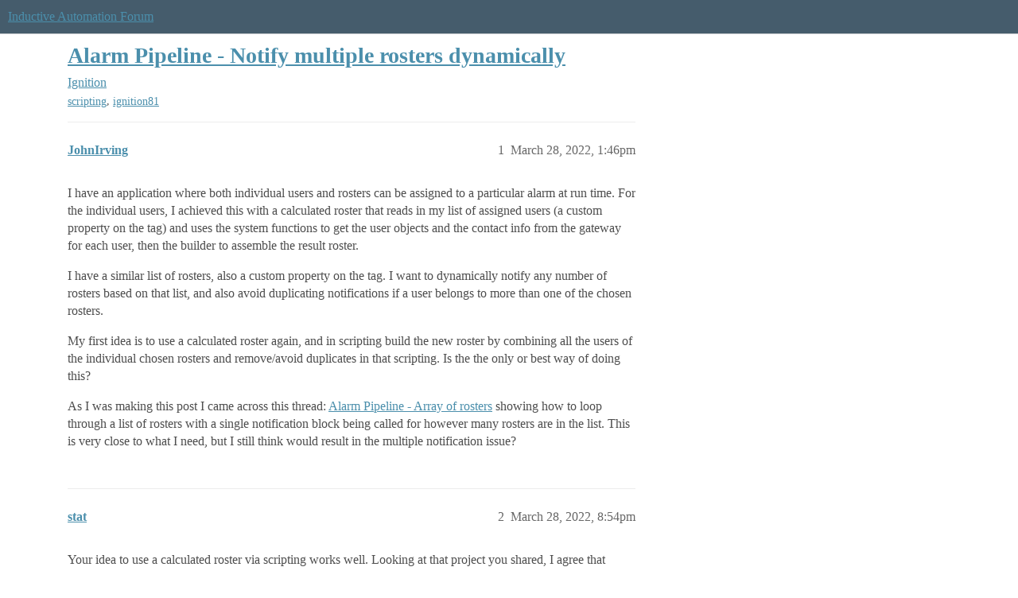

--- FILE ---
content_type: text/html; charset=utf-8
request_url: https://forum.inductiveautomation.com/t/alarm-pipeline-notify-multiple-rosters-dynamically/57716
body_size: 7280
content:
<!DOCTYPE html>
<html lang="en">
  <head>
    <meta charset="utf-8">
    <title>Alarm Pipeline - Notify multiple rosters dynamically - Ignition - Inductive Automation Forum</title>
    <meta name="description" content="I have an application where both individual users and rosters can be assigned to a particular alarm at run time. For the individual users, I achieved this with a calculated roster that reads in my list of assigned users &amp;hellip;">
    <meta name="generator" content="Discourse 2026.01.0-latest - https://github.com/discourse/discourse version 74b9dab90ff8a1c5a7ecb2a4f3692cb851f3ce23">
<link rel="icon" type="image/png" href="https://us1.discourse-cdn.com/inductiveautomation/optimized/2X/5/51600da2efd947f080fca46a91f48655bf125b6f_2_32x32.png">
<link rel="apple-touch-icon" type="image/png" href="https://us1.discourse-cdn.com/inductiveautomation/optimized/2X/6/66c4d1d84e3c89f6341c1923757da2e677d4248d_2_180x180.png">
<meta name="theme-color" media="all" content="#455c6c">

<meta name="color-scheme" content="light">

<meta name="viewport" content="width=device-width, initial-scale=1.0, minimum-scale=1.0, viewport-fit=cover">
<link rel="canonical" href="https://forum.inductiveautomation.com/t/alarm-pipeline-notify-multiple-rosters-dynamically/57716" />

<link rel="search" type="application/opensearchdescription+xml" href="https://forum.inductiveautomation.com/opensearch.xml" title="Inductive Automation Forum Search">

    
    <link href="https://sea1.discourse-cdn.com/inductiveautomation/stylesheets/color_definitions_ia-theme_1_10_475d786c6b506988e304a9d7d0b53ea584e38073.css?__ws=forum.inductiveautomation.com" media="all" rel="stylesheet" class="light-scheme" data-scheme-id="1"/>

<link href="https://sea1.discourse-cdn.com/inductiveautomation/stylesheets/common_03b0f7c46974a7120185c11ee48bb5ce121fe5cb.css?__ws=forum.inductiveautomation.com" media="all" rel="stylesheet" data-target="common"  />

  <link href="https://sea1.discourse-cdn.com/inductiveautomation/stylesheets/mobile_03b0f7c46974a7120185c11ee48bb5ce121fe5cb.css?__ws=forum.inductiveautomation.com" media="(max-width: 39.99999rem)" rel="stylesheet" data-target="mobile"  />
  <link href="https://sea1.discourse-cdn.com/inductiveautomation/stylesheets/desktop_03b0f7c46974a7120185c11ee48bb5ce121fe5cb.css?__ws=forum.inductiveautomation.com" media="(min-width: 40rem)" rel="stylesheet" data-target="desktop"  />



    <link href="https://sea1.discourse-cdn.com/inductiveautomation/stylesheets/checklist_03b0f7c46974a7120185c11ee48bb5ce121fe5cb.css?__ws=forum.inductiveautomation.com" media="all" rel="stylesheet" data-target="checklist"  />
    <link href="https://sea1.discourse-cdn.com/inductiveautomation/stylesheets/discourse-akismet_03b0f7c46974a7120185c11ee48bb5ce121fe5cb.css?__ws=forum.inductiveautomation.com" media="all" rel="stylesheet" data-target="discourse-akismet"  />
    <link href="https://sea1.discourse-cdn.com/inductiveautomation/stylesheets/discourse-cakeday_03b0f7c46974a7120185c11ee48bb5ce121fe5cb.css?__ws=forum.inductiveautomation.com" media="all" rel="stylesheet" data-target="discourse-cakeday"  />
    <link href="https://sea1.discourse-cdn.com/inductiveautomation/stylesheets/discourse-data-explorer_03b0f7c46974a7120185c11ee48bb5ce121fe5cb.css?__ws=forum.inductiveautomation.com" media="all" rel="stylesheet" data-target="discourse-data-explorer"  />
    <link href="https://sea1.discourse-cdn.com/inductiveautomation/stylesheets/discourse-details_03b0f7c46974a7120185c11ee48bb5ce121fe5cb.css?__ws=forum.inductiveautomation.com" media="all" rel="stylesheet" data-target="discourse-details"  />
    <link href="https://sea1.discourse-cdn.com/inductiveautomation/stylesheets/discourse-github_03b0f7c46974a7120185c11ee48bb5ce121fe5cb.css?__ws=forum.inductiveautomation.com" media="all" rel="stylesheet" data-target="discourse-github"  />
    <link href="https://sea1.discourse-cdn.com/inductiveautomation/stylesheets/discourse-graphviz_03b0f7c46974a7120185c11ee48bb5ce121fe5cb.css?__ws=forum.inductiveautomation.com" media="all" rel="stylesheet" data-target="discourse-graphviz"  />
    <link href="https://sea1.discourse-cdn.com/inductiveautomation/stylesheets/discourse-lazy-videos_03b0f7c46974a7120185c11ee48bb5ce121fe5cb.css?__ws=forum.inductiveautomation.com" media="all" rel="stylesheet" data-target="discourse-lazy-videos"  />
    <link href="https://sea1.discourse-cdn.com/inductiveautomation/stylesheets/discourse-local-dates_03b0f7c46974a7120185c11ee48bb5ce121fe5cb.css?__ws=forum.inductiveautomation.com" media="all" rel="stylesheet" data-target="discourse-local-dates"  />
    <link href="https://sea1.discourse-cdn.com/inductiveautomation/stylesheets/discourse-narrative-bot_03b0f7c46974a7120185c11ee48bb5ce121fe5cb.css?__ws=forum.inductiveautomation.com" media="all" rel="stylesheet" data-target="discourse-narrative-bot"  />
    <link href="https://sea1.discourse-cdn.com/inductiveautomation/stylesheets/discourse-policy_03b0f7c46974a7120185c11ee48bb5ce121fe5cb.css?__ws=forum.inductiveautomation.com" media="all" rel="stylesheet" data-target="discourse-policy"  />
    <link href="https://sea1.discourse-cdn.com/inductiveautomation/stylesheets/discourse-presence_03b0f7c46974a7120185c11ee48bb5ce121fe5cb.css?__ws=forum.inductiveautomation.com" media="all" rel="stylesheet" data-target="discourse-presence"  />
    <link href="https://sea1.discourse-cdn.com/inductiveautomation/stylesheets/discourse-solved_03b0f7c46974a7120185c11ee48bb5ce121fe5cb.css?__ws=forum.inductiveautomation.com" media="all" rel="stylesheet" data-target="discourse-solved"  />
    <link href="https://sea1.discourse-cdn.com/inductiveautomation/stylesheets/discourse-templates_03b0f7c46974a7120185c11ee48bb5ce121fe5cb.css?__ws=forum.inductiveautomation.com" media="all" rel="stylesheet" data-target="discourse-templates"  />
    <link href="https://sea1.discourse-cdn.com/inductiveautomation/stylesheets/discourse-topic-voting_03b0f7c46974a7120185c11ee48bb5ce121fe5cb.css?__ws=forum.inductiveautomation.com" media="all" rel="stylesheet" data-target="discourse-topic-voting"  />
    <link href="https://sea1.discourse-cdn.com/inductiveautomation/stylesheets/footnote_03b0f7c46974a7120185c11ee48bb5ce121fe5cb.css?__ws=forum.inductiveautomation.com" media="all" rel="stylesheet" data-target="footnote"  />
    <link href="https://sea1.discourse-cdn.com/inductiveautomation/stylesheets/hosted-site_03b0f7c46974a7120185c11ee48bb5ce121fe5cb.css?__ws=forum.inductiveautomation.com" media="all" rel="stylesheet" data-target="hosted-site"  />
    <link href="https://sea1.discourse-cdn.com/inductiveautomation/stylesheets/spoiler-alert_03b0f7c46974a7120185c11ee48bb5ce121fe5cb.css?__ws=forum.inductiveautomation.com" media="all" rel="stylesheet" data-target="spoiler-alert"  />
    <link href="https://sea1.discourse-cdn.com/inductiveautomation/stylesheets/discourse-solved_mobile_03b0f7c46974a7120185c11ee48bb5ce121fe5cb.css?__ws=forum.inductiveautomation.com" media="(max-width: 39.99999rem)" rel="stylesheet" data-target="discourse-solved_mobile"  />
    <link href="https://sea1.discourse-cdn.com/inductiveautomation/stylesheets/discourse-topic-voting_mobile_03b0f7c46974a7120185c11ee48bb5ce121fe5cb.css?__ws=forum.inductiveautomation.com" media="(max-width: 39.99999rem)" rel="stylesheet" data-target="discourse-topic-voting_mobile"  />
    <link href="https://sea1.discourse-cdn.com/inductiveautomation/stylesheets/discourse-topic-voting_desktop_03b0f7c46974a7120185c11ee48bb5ce121fe5cb.css?__ws=forum.inductiveautomation.com" media="(min-width: 40rem)" rel="stylesheet" data-target="discourse-topic-voting_desktop"  />

  <link href="https://sea1.discourse-cdn.com/inductiveautomation/stylesheets/common_theme_11_eac59b0bfd26e5a6ed2763607e3e4313ad836ed4.css?__ws=forum.inductiveautomation.com" media="all" rel="stylesheet" data-target="common_theme" data-theme-id="11" data-theme-name="unformatted code detector"/>
    
    <link href="https://sea1.discourse-cdn.com/inductiveautomation/stylesheets/desktop_theme_6_5298c622969f8acea41bcb17e9cd6fc081bae7f3.css?__ws=forum.inductiveautomation.com" media="(min-width: 40rem)" rel="stylesheet" data-target="desktop_theme" data-theme-id="6" data-theme-name="code style button"/>
<link href="https://sea1.discourse-cdn.com/inductiveautomation/stylesheets/desktop_theme_1_27e5c03a972f8338a891ec52e9672b443267fae5.css?__ws=forum.inductiveautomation.com" media="(min-width: 40rem)" rel="stylesheet" data-target="desktop_theme" data-theme-id="1" data-theme-name="like button"/>
<link href="https://sea1.discourse-cdn.com/inductiveautomation/stylesheets/desktop_theme_7_6cf84ef292004620c20c5cf944170d898b905649.css?__ws=forum.inductiveautomation.com" media="(min-width: 40rem)" rel="stylesheet" data-target="desktop_theme" data-theme-id="7" data-theme-name="maintenance banner"/>

    <script src="https://inductiveautomation.com/static/js/js.cookie.js" nonce="BEL4zvEaLTmATJ5tsZAmmjMy0"></script>
<link rel="stylesheet" type="text/css" href="https://inductiveautomation.com/static/css/cookie-banner.css">
    
        <link rel="alternate nofollow" type="application/rss+xml" title="RSS feed of &#39;Alarm Pipeline - Notify multiple rosters dynamically&#39;" href="https://forum.inductiveautomation.com/t/alarm-pipeline-notify-multiple-rosters-dynamically/57716.rss" />
    <meta property="og:site_name" content="Inductive Automation Forum" />
<meta property="og:type" content="website" />
<meta name="twitter:card" content="summary" />
<meta name="twitter:image" content="https://us1.discourse-cdn.com/inductiveautomation/original/3X/d/0/d04bf73695767fa1e57a3be18dae99baf5dfc2c4.jpeg" />
<meta property="og:image" content="https://us1.discourse-cdn.com/inductiveautomation/original/3X/d/0/d04bf73695767fa1e57a3be18dae99baf5dfc2c4.jpeg" />
<meta property="og:url" content="https://forum.inductiveautomation.com/t/alarm-pipeline-notify-multiple-rosters-dynamically/57716" />
<meta name="twitter:url" content="https://forum.inductiveautomation.com/t/alarm-pipeline-notify-multiple-rosters-dynamically/57716" />
<meta property="og:title" content="Alarm Pipeline - Notify multiple rosters dynamically" />
<meta name="twitter:title" content="Alarm Pipeline - Notify multiple rosters dynamically" />
<meta property="og:description" content="I have an application where both individual users and rosters can be assigned to a particular alarm at run time. For the individual users, I achieved this with a calculated roster that reads in my list of assigned users (a custom property on the tag) and uses the system functions to get the user objects and the contact info from the gateway for each user, then the builder to assemble the result roster.  I have a similar list of rosters, also a custom property on the tag. I want to dynamically no..." />
<meta name="twitter:description" content="I have an application where both individual users and rosters can be assigned to a particular alarm at run time. For the individual users, I achieved this with a calculated roster that reads in my list of assigned users (a custom property on the tag) and uses the system functions to get the user objects and the contact info from the gateway for each user, then the builder to assemble the result roster.  I have a similar list of rosters, also a custom property on the tag. I want to dynamically no..." />
<meta property="og:article:section" content="Ignition" />
<meta property="og:article:section:color" content="f29b1c" />
<meta property="og:article:tag" content="scripting" />
<meta property="og:article:tag" content="ignition81" />
<meta property="article:published_time" content="2022-03-28T13:46:01+00:00" />
<meta property="og:ignore_canonical" content="true" />


    <script type="application/ld+json">{"@context":"http://schema.org","@type":"QAPage","name":"Alarm Pipeline - Notify multiple rosters dynamically","mainEntity":{"@type":"Question","name":"Alarm Pipeline - Notify multiple rosters dynamically","text":"I have an application where both individual users and rosters can be assigned to a particular alarm at run time. For the individual users, I achieved this with a calculated roster that reads in my list of assigned users (a custom property on the tag) and uses the system functions to get the user obj&hellip;","upvoteCount":0,"answerCount":1,"datePublished":"2022-03-28T13:46:01.194Z","author":{"@type":"Person","name":"JohnIrving","url":"https://forum.inductiveautomation.com/u/JohnIrving"},"acceptedAnswer":{"@type":"Answer","text":"I was able to do the merge easily in scripting,might be helpful others trying to do the same. After merging the desired rosters I can grab the contact info for each user and use the builder to generate the final roster for the notification.\n\nNote: The function system.alarm.getRosters() is used for t&hellip;","upvoteCount":0,"datePublished":"2022-04-02T20:12:57.086Z","url":"https://forum.inductiveautomation.com/t/alarm-pipeline-notify-multiple-rosters-dynamically/57716/3","author":{"@type":"Person","name":"JohnIrving","url":"https://forum.inductiveautomation.com/u/JohnIrving"}}}}</script>
  </head>
  <body class="crawler ">
    
    <header>
  <a href="/">Inductive Automation Forum</a>
</header>

    <div id="main-outlet" class="wrap" role="main">
        <div id="topic-title">
    <h1>
      <a href="/t/alarm-pipeline-notify-multiple-rosters-dynamically/57716">Alarm Pipeline - Notify multiple rosters dynamically</a>
    </h1>

      <div class="topic-category" itemscope itemtype="http://schema.org/BreadcrumbList">
          <span itemprop="itemListElement" itemscope itemtype="http://schema.org/ListItem">
            <a href="/c/ignition/6" class="badge-wrapper bullet" itemprop="item">
              <span class='badge-category-bg' style='background-color: #f29b1c'></span>
              <span class='badge-category clear-badge'>
                <span class='category-name' itemprop='name'>Ignition</span>
              </span>
            </a>
            <meta itemprop="position" content="1" />
          </span>
      </div>

      <div class="topic-category">
        <div class='discourse-tags list-tags'>
            <a href='https://forum.inductiveautomation.com/tag/scripting' class='discourse-tag' rel="tag">scripting</a>, 
            <a href='https://forum.inductiveautomation.com/tag/ignition81' class='discourse-tag' rel="tag">ignition81</a>
        </div>
      </div>
  </div>

  

    <div itemscope itemtype='http://schema.org/DiscussionForumPosting'>
      <meta itemprop='headline' content='Alarm Pipeline - Notify multiple rosters dynamically'>
      <link itemprop='url' href='https://forum.inductiveautomation.com/t/alarm-pipeline-notify-multiple-rosters-dynamically/57716'>
      <meta itemprop='datePublished' content='2022-03-28T13:46:01Z'>
        <meta itemprop='articleSection' content='Ignition'>
      <meta itemprop='keywords' content='scripting, ignition81'>
      <div itemprop='publisher' itemscope itemtype="http://schema.org/Organization">
        <meta itemprop='name' content='Inductive Automation'>
          <div itemprop='logo' itemscope itemtype="http://schema.org/ImageObject">
            <meta itemprop='url' content='https://us1.discourse-cdn.com/inductiveautomation/original/2X/f/f2b4cb2b670d4477b53a9302cc08445ef27ea55b.png'>
          </div>
      </div>


          <div id='post_1'  class='topic-body crawler-post'>
            <div class='crawler-post-meta'>
              <span class="creator" itemprop="author" itemscope itemtype="http://schema.org/Person">
                <a itemprop="url" rel='nofollow' href='https://forum.inductiveautomation.com/u/JohnIrving'><span itemprop='name'>JohnIrving</span></a>
                
              </span>

                <link itemprop="mainEntityOfPage" href="https://forum.inductiveautomation.com/t/alarm-pipeline-notify-multiple-rosters-dynamically/57716">


              <span class="crawler-post-infos">
                  <time  datetime='2022-03-28T13:46:01Z' class='post-time'>
                    March 28, 2022,  1:46pm
                  </time>
                  <meta itemprop='dateModified' content='2022-03-28T13:46:01Z'>
              <span itemprop='position'>1</span>
              </span>
            </div>
            <div class='post' itemprop='text'>
              <p>I have an application where both individual users and rosters can be assigned to a particular alarm at run time. For the individual users, I achieved this with a calculated roster that reads in my list of assigned users (a custom property on the tag) and uses the system functions to get the user objects and the contact info from the gateway for each user, then the builder to assemble the result roster.</p>
<p>I have a similar list of rosters, also a custom property on the tag. I want to dynamically notify any number of rosters based on that list, and also avoid duplicating notifications if a user belongs to more than one of the chosen rosters.</p>
<p>My first idea is to use a calculated roster again, and in scripting build the new roster by combining all the users of the individual chosen rosters and remove/avoid duplicates in that scripting. Is the the only or best way of doing this?</p>
<p>As I was making this post I came across this thread: <a href="https://forum.inductiveautomation.com/t/alarm-pipeline-array-of-rosters/20942" class="inline-onebox">Alarm Pipeline - Array of rosters</a> showing how to loop through a list of rosters with a single notification block being called for however many rosters are in the list. This is very close to what I need, but I still think would result in the multiple notification issue?</p>
            </div>

            <div itemprop="interactionStatistic" itemscope itemtype="http://schema.org/InteractionCounter">
              <meta itemprop="interactionType" content="http://schema.org/LikeAction"/>
              <meta itemprop="userInteractionCount" content="0" />
              <span class='post-likes'></span>
            </div>


            
          </div>
          <div id='post_2' itemprop='comment' itemscope itemtype='http://schema.org/Comment' class='topic-body crawler-post'>
            <div class='crawler-post-meta'>
              <span class="creator" itemprop="author" itemscope itemtype="http://schema.org/Person">
                <a itemprop="url" rel='nofollow' href='https://forum.inductiveautomation.com/u/stat'><span itemprop='name'>stat</span></a>
                
              </span>



              <span class="crawler-post-infos">
                  <time itemprop='datePublished' datetime='2022-03-28T20:54:11Z' class='post-time'>
                    March 28, 2022,  8:54pm
                  </time>
                  <meta itemprop='dateModified' content='2022-03-28T20:54:11Z'>
              <span itemprop='position'>2</span>
              </span>
            </div>
            <div class='post' itemprop='text'>
              <p>Your idea to use a calculated roster via scripting works well. Looking at that project you shared, I agree that would result in multiple notifications.</p>
            </div>

            <div itemprop="interactionStatistic" itemscope itemtype="http://schema.org/InteractionCounter">
              <meta itemprop="interactionType" content="http://schema.org/LikeAction"/>
              <meta itemprop="userInteractionCount" content="0" />
              <span class='post-likes'></span>
            </div>


            
          </div>
          <div id='post_3' itemprop='comment' itemscope itemtype='http://schema.org/Comment' class='topic-body crawler-post'>
            <div class='crawler-post-meta'>
              <span class="creator" itemprop="author" itemscope itemtype="http://schema.org/Person">
                <a itemprop="url" rel='nofollow' href='https://forum.inductiveautomation.com/u/JohnIrving'><span itemprop='name'>JohnIrving</span></a>
                
              </span>



              <span class="crawler-post-infos">
                  <time itemprop='datePublished' datetime='2022-04-02T20:12:57Z' class='post-time'>
                    April 2, 2022,  8:12pm
                  </time>
                  <meta itemprop='dateModified' content='2022-04-02T20:12:57Z'>
              <span itemprop='position'>3</span>
              </span>
            </div>
            <div class='post' itemprop='text'>
              <p>I was able to do the merge easily in scripting,might be helpful others trying to do the same. After merging the desired rosters I can grab the contact info for each user and use the builder to generate the final roster for the notification.</p>
<p>Note: The function system.alarm.getRosters() is used for testing in script console, will need to change to system.roster.getRosters() when used in perspective - see note <a href="https://docs.inductiveautomation.com/display/DOC81/system.roster.getRosters" rel="noopener nofollow ugc">here</a>.</p>
<pre><code class="lang-auto"># Input = List of roster names to merge
# Returns = List of users contained by these rosters, without duplicates.
def mergeRosters(rosters):
	users = set()
	allRosterData = system.alarm.getRosters()	# Contains rosters and each roster's users
	
	for roster in rosters:
		users = set(users+allRosterData[roster])
	
	return list(users)

# Test code...
mergedUserList = mergeRosters(["Test Roster 2", "Test Roster 3", "Maintenance"])
print mergedUserList
</code></pre>
            </div>

            <div itemprop="interactionStatistic" itemscope itemtype="http://schema.org/InteractionCounter">
              <meta itemprop="interactionType" content="http://schema.org/LikeAction"/>
              <meta itemprop="userInteractionCount" content="0" />
              <span class='post-likes'></span>
            </div>


            
          </div>
          <div id='post_4' itemprop='comment' itemscope itemtype='http://schema.org/Comment' class='topic-body crawler-post'>
            <div class='crawler-post-meta'>
              <span class="creator" itemprop="author" itemscope itemtype="http://schema.org/Person">
                <a itemprop="url" rel='nofollow' href='https://forum.inductiveautomation.com/u/Bharat_Krishnan'><span itemprop='name'>Bharat_Krishnan</span></a>
                
              </span>


                <link itemprop="image" href="https://us1.discourse-cdn.com/inductiveautomation/original/3X/7/4/745d82025c009b185b422f0408896f432edbc6ad.png">

              <span class="crawler-post-infos">
                  <time itemprop='datePublished' datetime='2023-03-16T20:50:27Z' class='post-time'>
                    March 16, 2023,  8:50pm
                  </time>
                  <meta itemprop='dateModified' content='2023-03-16T20:50:27Z'>
              <span itemprop='position'>4</span>
              </span>
            </div>
            <div class='post' itemprop='text'>
              <p>Hi there, i tried using this code for merging two of my rosters by creating mergeRoster() function inside project library and calling the function inside the notification block but it sends out an error requiring to return a dictionary.</p>
<h1><a name="p-269492-input-list-of-roster-names-to-merge-1" class="anchor" href="#p-269492-input-list-of-roster-names-to-merge-1" aria-label="Heading link"></a>Input = List of roster names to merge</h1>
<h1><a name="p-269492-returns-dictionary-containing-each-users-name-email-and-phone-number-2" class="anchor" href="#p-269492-returns-dictionary-containing-each-users-name-email-and-phone-number-2" aria-label="Heading link"></a>Returns = Dictionary containing each user's name, email, and phone number,</h1>
<h1><a name="p-269492-without-duplicates-3" class="anchor" href="#p-269492-without-duplicates-3" aria-label="Heading link"></a>without duplicates.</h1>
<p>def mergeRosters(rosters):<br>
users = {}<br>
allRosterData = system.alarm.getRosters()    # Contains rosters and each roster's users</p>
<pre><code>for roster in rosters:
    for user in allRosterData[roster]:
        if user not in users:
            # Get the contact info for the user and add it to the dictionary
            contact_info = system.user.getContactInfo(user)
            users[user] = {
                "name": user,
                "email": contact_info.email,
                "phone_number": contact_info.phone
            }

return users
</code></pre>
<p>Also, I am not able to use user.getContactInfo inside the function to return the email address and the phone number. It is returning this error that i have posted below :<br>
<div class="lightbox-wrapper"><a class="lightbox" href="https://us1.discourse-cdn.com/inductiveautomation/original/3X/7/4/745d82025c009b185b422f0408896f432edbc6ad.png" data-download-href="/uploads/short-url/gBpJ1z1o8PrYRFIgmDabkLiApDT.png?dl=1" title="ContactInfo" rel="noopener nofollow ugc"><img src="https://us1.discourse-cdn.com/inductiveautomation/optimized/3X/7/4/745d82025c009b185b422f0408896f432edbc6ad_2_690x292.png" alt="ContactInfo" data-base62-sha1="gBpJ1z1o8PrYRFIgmDabkLiApDT" width="690" height="292" srcset="https://us1.discourse-cdn.com/inductiveautomation/optimized/3X/7/4/745d82025c009b185b422f0408896f432edbc6ad_2_690x292.png, https://us1.discourse-cdn.com/inductiveautomation/optimized/3X/7/4/745d82025c009b185b422f0408896f432edbc6ad_2_1035x438.png 1.5x, https://us1.discourse-cdn.com/inductiveautomation/optimized/3X/7/4/745d82025c009b185b422f0408896f432edbc6ad_2_1380x584.png 2x" data-dominant-color="FAF9F8"><div class="meta"><svg class="fa d-icon d-icon-far-image svg-icon" aria-hidden="true"><use href="#far-image"></use></svg><span class="filename">ContactInfo</span><span class="informations">1417×601 38.9 KB</span><svg class="fa d-icon d-icon-discourse-expand svg-icon" aria-hidden="true"><use href="#discourse-expand"></use></svg></div></a></div><br>
Can I get some help regarding this problem as well??</p>
            </div>

            <div itemprop="interactionStatistic" itemscope itemtype="http://schema.org/InteractionCounter">
              <meta itemprop="interactionType" content="http://schema.org/LikeAction"/>
              <meta itemprop="userInteractionCount" content="0" />
              <span class='post-likes'></span>
            </div>


            
          </div>
          <div id='post_5' itemprop='comment' itemscope itemtype='http://schema.org/Comment' class='topic-body crawler-post'>
            <div class='crawler-post-meta'>
              <span class="creator" itemprop="author" itemscope itemtype="http://schema.org/Person">
                <a itemprop="url" rel='nofollow' href='https://forum.inductiveautomation.com/u/JohnIrving'><span itemprop='name'>JohnIrving</span></a>
                
              </span>


                <link itemprop="image" href="https://us1.discourse-cdn.com/inductiveautomation/original/3X/6/9/6982a43c3d96b7012cea0e79a94a5302041514fd.png">

              <span class="crawler-post-infos">
                  <time itemprop='datePublished' datetime='2023-03-25T01:13:30Z' class='post-time'>
                    March 25, 2023,  1:13am
                  </time>
                  <meta itemprop='dateModified' content='2023-03-25T01:13:30Z'>
              <span itemprop='position'>5</span>
              </span>
            </div>
            <div class='post' itemprop='text'>
              <p><a class="mention" href="/u/bharat_krishnan">@Bharat_Krishnan</a></p>
<p>What are you trying to do here, looks like merge the rosters and assemble the merged version with all the contact info at the same time? In my application I first merged and ended up with a list of users, then ran through that entire list assembling the calculated roster with the contact info which might be a bit easier.</p>
<p>First, looking at the screenshot code which is different from your code block:</p>
<p>As for the error, it looks like line 17 should be should be running getContactInfo() on <strong>user_obj</strong> not <strong>user</strong>. Also this returns a sequence of contact info so more work would need to be done to pull out the email address from that sequence. It seems you've done all this in the code pasted above the screenshot.</p>
<p>Regarding the first code, I don't think you are re-assembling the roster correctly. See this page for some helpful examples: <a href="https://docs.inductiveautomation.com/display/DOC81/Notification+Block" rel="noopener nofollow ugc">https://docs.inductiveautomation.com/display/DOC81/Notification+Block</a></p>
<p>I'd try returning a list of dictionaries like shown here (from example link):<br>
<div class="lightbox-wrapper"><a class="lightbox" href="https://us1.discourse-cdn.com/inductiveautomation/original/3X/6/9/6982a43c3d96b7012cea0e79a94a5302041514fd.png" data-download-href="/uploads/short-url/f3o21n02CQICHbMQpdB7afRojRH.png?dl=1" title="image" rel="noopener nofollow ugc"><img src="https://us1.discourse-cdn.com/inductiveautomation/original/3X/6/9/6982a43c3d96b7012cea0e79a94a5302041514fd.png" alt="image" data-base62-sha1="f3o21n02CQICHbMQpdB7afRojRH" width="690" height="115" data-dominant-color="FAFAFC"><div class="meta">
<svg class="fa d-icon d-icon-far-image svg-icon" aria-hidden="true"><use href="#far-image"></use></svg><span class="filename">image</span><span class="informations">1528×255 6.15 KB</span><svg class="fa d-icon d-icon-discourse-expand svg-icon" aria-hidden="true"><use href="#discourse-expand"></use></svg>
</div></a></div></p>
<p>Or, use the builder which was easier in my opinion:</p>
<pre><code class="lang-auto"># Specific lines taken from the examples on that page, haven't actually run this code but know this is the method I used

# This inside your loop to build each user, replacing the literal strings with your values
builder.username('john').firstname('John').lastname('Smith').email(['john@comapny.com']).phone(['1234567890']).sms(['8905671234']).add()

# Then at the end, outside of your loops
userList = builder.build()
return userList
</code></pre>
            </div>

            <div itemprop="interactionStatistic" itemscope itemtype="http://schema.org/InteractionCounter">
              <meta itemprop="interactionType" content="http://schema.org/LikeAction"/>
              <meta itemprop="userInteractionCount" content="0" />
              <span class='post-likes'></span>
            </div>


            
          </div>
          <div id='post_6' itemprop='comment' itemscope itemtype='http://schema.org/Comment' class='topic-body crawler-post'>
            <div class='crawler-post-meta'>
              <span class="creator" itemprop="author" itemscope itemtype="http://schema.org/Person">
                <a itemprop="url" rel='nofollow' href='https://forum.inductiveautomation.com/u/Bharat_Krishnan'><span itemprop='name'>Bharat_Krishnan</span></a>
                
              </span>



              <span class="crawler-post-infos">
                  <time itemprop='datePublished' datetime='2023-03-26T21:50:46Z' class='post-time'>
                    March 26, 2023,  9:50pm
                  </time>
                  <meta itemprop='dateModified' content='2023-03-26T21:50:46Z'>
              <span itemprop='position'>6</span>
              </span>
            </div>
            <div class='post' itemprop='text'>
              <aside class="quote no-group quote-modified" data-username="JohnIrving" data-post="5" data-topic="57716">
<div class="title">
<div class="quote-controls"></div>
<img loading="lazy" alt="" width="24" height="24" src="https://sea1.discourse-cdn.com/inductiveautomation/user_avatar/forum.inductiveautomation.com/johnirving/48/37638_2.png" class="avatar"> JohnIrving:</div>
<blockquote>
<blockquote>
<p>I first merged and ended up with a list of users, then ran through that entire list assembling the calculated roster with the contact info which might be a bit easier.</p>
</blockquote>
</blockquote>
</aside>
<p>Is it possible with my requirements? How should I edit this code to make this similar to your application? How can we get their email addresses and SMS using the contact info and builder function.</p>
<pre><code class="lang-auto"># Input = List of roster names to merge
# Returns = List of users contained by these rosters, without duplicates.
def mergeRosters(rosters):
	users = set()
	allRosterData = system.alarm.getRosters()	# Contains rosters and each roster's users
	
	for roster in rosters:
		users = set(users+allRosterData[roster])
	
	return list(users)

# Test code...
mergedUserList = mergeRosters(["TEST", "TEST2"])
print mergedUserList
</code></pre>
<p>the output it is returning is a unicode list and it doesnt have an attribute "get"<br>
the output from script console : [u'bkms', u'test1']</p>
            </div>

            <div itemprop="interactionStatistic" itemscope itemtype="http://schema.org/InteractionCounter">
              <meta itemprop="interactionType" content="http://schema.org/LikeAction"/>
              <meta itemprop="userInteractionCount" content="0" />
              <span class='post-likes'></span>
            </div>


            
          </div>
          <div id='post_7' itemprop='comment' itemscope itemtype='http://schema.org/Comment' class='topic-body crawler-post'>
            <div class='crawler-post-meta'>
              <span class="creator" itemprop="author" itemscope itemtype="http://schema.org/Person">
                <a itemprop="url" rel='nofollow' href='https://forum.inductiveautomation.com/u/JohnIrving'><span itemprop='name'>JohnIrving</span></a>
                
              </span>



              <span class="crawler-post-infos">
                  <time itemprop='datePublished' datetime='2023-03-29T01:56:20Z' class='post-time'>
                    March 29, 2023,  1:56am
                  </time>
                  <meta itemprop='dateModified' content='2023-03-29T01:56:20Z'>
              <span itemprop='position'>7</span>
              </span>
            </div>
            <div class='post' itemprop='text'>
              <p>Use the script you have there to get the list of users contained in the rosters (users in more than 1 roster are not duplicated).</p>
<p>From there, make another function that steps through that list getting the contact information...</p>
<pre><code class="lang-auto"># userList = Merged user list from step 1, just an exmaple here
userList = ["testUser1", "testUser2"]

for userName in userList:
	userObj = system.user.getUser("default", userName)
	contactInfo = userObj.getContactInfo()
	for contact in contactInfo:
		# Pull out email
		if contact.contactType == "email":
			currentEmail = [contact.value]
		# Have not tested but should be able to pull out phone same way
		#if contact.contactType == "phone":
		#		currentPhone = [contact.value]
	builder.username(userName).email(currentEmail).add()
	
	# If wanting phone and email
	#builder.username(userName).email(currentEmail).phone(currentPhone).add()

# Do this build right before return
calcRoster = builder.build()
return calcRoster
</code></pre>
<p>This is taken very closely from what I did, I added some sections you may want to add. I'm not very experienced with the builder helper to know if you can call add() multiple times per user. I'd probably try to call the <strong>builder......add()</strong> line line once per user being cautious of handling the case where a user doesn't have that type of contact where <strong>currentEmail</strong> or <strong>currentPhone</strong> variables won't get set. The builder function may not care if they are empty, not sure on that.</p>
<p>In my case I had 2 different notification blocks so each one independently stepped through the list pulling out the appropriate information for that notification block (so ended up with a roster of users with just emails to en email notify, another roster of users with just SMS to an SMS notify, with both notification blocks in parallel).</p>
            </div>

            <div itemprop="interactionStatistic" itemscope itemtype="http://schema.org/InteractionCounter">
              <meta itemprop="interactionType" content="http://schema.org/LikeAction"/>
              <meta itemprop="userInteractionCount" content="0" />
              <span class='post-likes'></span>
            </div>


            
          </div>
    </div>


    




    </div>
    <footer class="container wrap">
  <nav class='crawler-nav'>
    <ul>
      <li itemscope itemtype='http://schema.org/SiteNavigationElement'>
        <span itemprop='name'>
          <a href='/' itemprop="url">Home </a>
        </span>
      </li>
      <li itemscope itemtype='http://schema.org/SiteNavigationElement'>
        <span itemprop='name'>
          <a href='/categories' itemprop="url">Categories </a>
        </span>
      </li>
      <li itemscope itemtype='http://schema.org/SiteNavigationElement'>
        <span itemprop='name'>
          <a href='/guidelines' itemprop="url">Guidelines </a>
        </span>
      </li>
        <li itemscope itemtype='http://schema.org/SiteNavigationElement'>
          <span itemprop='name'>
            <a href='https://inductiveautomation.com/termsofuse' itemprop="url">Terms of Service </a>
          </span>
        </li>
        <li itemscope itemtype='http://schema.org/SiteNavigationElement'>
          <span itemprop='name'>
            <a href='https://inductiveautomation.com/privacypolicy' itemprop="url">Privacy Policy </a>
          </span>
        </li>
    </ul>
  </nav>
  <p class='powered-by-link'>Powered by <a href="https://www.discourse.org">Discourse</a>, best viewed with JavaScript enabled</p>
</footer>

    
    <!-- OPENTRACKER START -->
<script defer="" src="https://server1.opentracker.net/?site=www.inductiveautomation.com" nonce="BEL4zvEaLTmATJ5tsZAmmjMy0"></script>
<!-- OPENTRACKER END -->
<!-- Cooke Banner -->
<script type="text/javascript" src="https://inductiveautomation.com/js-utils/cookie-preferences.js" async="" nonce="BEL4zvEaLTmATJ5tsZAmmjMy0"></script>
<!-- End Cooke Banner -->

  </body>
  
</html>


--- FILE ---
content_type: text/css
request_url: https://sea1.discourse-cdn.com/inductiveautomation/stylesheets/desktop_theme_1_27e5c03a972f8338a891ec52e9672b443267fae5.css?__ws=forum.inductiveautomation.com
body_size: -125
content:
.fa-heart:before{content:"" !important}button.like:hover{color:#49c15b !important;background:#c6ffce !important}button.has-like{color:#49c15b !important}
/*# sourceMappingURL=desktop_theme_1_27e5c03a972f8338a891ec52e9672b443267fae5.css.map?__ws=forum.inductiveautomation.com */


--- FILE ---
content_type: text/css
request_url: https://sea1.discourse-cdn.com/inductiveautomation/stylesheets/mobile_03b0f7c46974a7120185c11ee48bb5ce121fe5cb.css?__ws=forum.inductiveautomation.com
body_size: 4481
content:
.push-notification-prompt .consent_banner{margin-bottom:30px}.list-container .full-width{margin-left:0}.topic-list-body{border-width:1px}body:has(.topic-replies-toggle-wrapper) .topic-list-body{border-width:0}.topic-list .num.posts-map{font-size:var(--font-up-2);padding:0}.topic-list .num.posts-map>button,.topic-list .num.posts-map>a{padding:0}.topic-list .num.activity a{padding:0}.topic-list .topic-excerpt{display:block;padding-right:0;width:120%}.topic-list .topic-excerpt-more{color:var(--tertiary)}.topic-list .right{margin-left:55px}.topic-list .topic-list-data{padding:7px 0;max-width:300px}.topic-list .main-link{line-height:var(--line-height-medium);position:relative;font-size:var(--font-up-1)}.topic-list .main-link a.title{color:var(--primary);padding:0}.topic-list .main-link .topic-statuses a{line-height:.8;color:var(--primary-medium)}.topic-list .badge-notification,.topic-list .category-topic-link td.num .badge-notification{position:relative;display:inline-block;top:-1px;font-size:var(--font-0);line-height:var(--line-height-small);padding:.15em .4em .2em .4em}.topic-list .badge-notification .d-icon,.topic-list .category-topic-link td.num .badge-notification .d-icon{color:var(--secondary)}.topic-list .badge-notification.new-topic::before,.topic-list .category-topic-link td.num .badge-notification.new-topic::before{margin-right:0}.topic-list .badge-notification.new-topic,.topic-list .category-topic-link td.num .badge-notification.new-topic{padding:0}.topic-list .category-topic-link td.num .badge-notification.unread-posts{color:var(--secondary)}.topic-list .topic-item-stats{position:relative;display:flex;align-items:baseline;margin-top:.5em;z-index:1}.topic-list .topic-item-stats span.relative-date{vertical-align:text-top}.topic-list .topic-item-stats .num.activity{margin-left:auto;font-size:var(--font-down-1)}.topic-list .topic-item-stats .category a{max-width:160px}.topic-list .topic-item-stats .num .d-icon{color:var(--primary-medium)}.topic-list .topic-item-stats__category-tags{margin-right:.5em;max-width:90%;line-height:var(--line-height-medium)}.topic-list .topic-item-stats__category-tags .badge-category__wrapper{vertical-align:bottom;margin-right:.5em;max-width:100%}.topic-list .topic-item-stats__category-tags .badge-wrapper,.topic-list .topic-item-stats__category-tags .discourse-tag{pointer-events:none}.topic-list .topic-item-stats__category-tags .discourse-tags{display:inline}.topic-list .topic-item-stats__category-tags .discourse-tags__tag-separator{position:absolute;display:inline-block;vertical-align:middle;margin-left:-0.5em;margin-top:.25em}.topic-list .topic-item-stats__category-tags .discourse-tags .discourse-tag{margin:0 .5em 0 0}.topic-list .topic-item-stats__category-tags .badge-wrapper{max-width:100%;vertical-align:bottom}.topic-list .age{white-space:nowrap}.topic-list .age a{color:var(--primary-medium)}.categories-list .category-list{margin-bottom:2em}.categories-list .category-list td{padding:12px 5px;color:var(--primary-med-or-secondary-high);vertical-align:top}.categories-list .category-list th{padding:10px 0 0}.categories-list .category-list td:first-of-type{padding-left:10px}.categories-list .category-list tbody{border-top:none}.categories-list .category-list tbody .category{border-left:6px solid}.category-list-item.category{box-sizing:border-box}.category-list-item.category tr:first-of-type{border:none}.category-list-item.category *,.category-list-item.category *::before,.category-list-item.category *::after{box-sizing:inherit}.category-list-item.category .posts{vertical-align:top}.category-list-item.category .age{margin-left:5px}.category-list-item.category .coldmap-high{opacity:.4}.category-list-item.category .coldmap-med{opacity:.6}.category-list-item.category .coldmap-low{opacity:.8}.subcategory-list-item.category{display:block;width:calc(100% + 20px);margin:1.25em 10px 0;border-bottom:none !important;border-top:1px solid var(--content-border-color) !important}.subcategory-list-item.category:last-of-type{margin-top:0;margin-bottom:1.25em;border-bottom:1px solid var(--content-border-color) !important}.subcategory-list-item.category td:first-of-type{padding:12px 0}.subcategory-list-item.category .category-logo.aspect-image{display:none}.subcategory-list-item.category .subcategories{padding-left:10px}tr.category-topic-link{border-bottom:1px solid var(--content-border-color)}tr.category-topic-link:last-of-type{border-bottom:none}.category-list-item,.subcategory-list-item{padding:0 0 0 3px;border-left:6px solid}.category-list-item h3,.category-list-item h4,.subcategory-list-item h3,.subcategory-list-item h4{max-width:100%;padding:0 0 0 10px}.category-list-item h3 .d-icon,.category-list-item h4 .d-icon,.subcategory-list-item h3 .d-icon,.subcategory-list-item h4 .d-icon{margin-right:5px}.category-list-item h3 a[href],.category-list-item h4 a[href],.subcategory-list-item h3 a[href],.subcategory-list-item h4 a[href]{color:var(--primary)}.category-list-item h3,.subcategory-list-item h3{font-size:var(--font-up-2)}.category-list-item h4,.subcategory-list-item h4{font-size:var(--font-up-1)}.category-list-item .category-name,.subcategory-list-item .category-name{max-width:80vw}.category-list-item .category-topic-link .main-link,.category-list-item .subcategories-list td,.category-list-item .category-description td,.subcategory-list-item .category-topic-link .main-link,.subcategory-list-item .subcategories-list td,.subcategory-list-item .category-description td{padding-left:10px}.category-list-item .category-topic-link .main-link .age,.subcategory-list-item .category-topic-link .main-link .age{font-size:var(--font-down-1)}.category-list-item .category-description td,.subcategory-list-item .category-description td{padding-top:0;padding-bottom:15px}.category-list-item .subcategories-list,.subcategory-list-item .subcategories-list{border-bottom:none}.category-list-item .subcategories-list td,.subcategory-list-item .subcategories-list td{padding-top:15px}.category-list-item .category-topic-link .num,.subcategory-list-item .category-topic-link .num{white-space:nowrap}.category-list-item .category-topic-link .topic-excerpt,.subcategory-list-item .category-topic-link .topic-excerpt{width:110%}.category-list-item .posters,.subcategory-list-item .posters{float:left}.category-list-item>footer,.subcategory-list-item>footer{border-top:1px solid var(--content-border-color);padding:7px 10px}.category-list-item>footer .category-stat,.subcategory-list-item>footer .category-stat{float:left;margin:3px 1em 0 0;font-weight:normal;font-size:var(--font-down-1)}.category-list-item>footer .category-stat .value,.subcategory-list-item>footer .category-stat .value{font-weight:bold}.category-list-item>footer .btn,.subcategory-list-item>footer .btn{float:right;margin-left:7px}.category-list-item{padding:.5em 0 .25em;border-top:1px solid var(--content-border-color) !important;border-bottom:1px solid var(--content-border-color) !important;margin:1em 0 2em}.category-box h3{margin:0 0 .5em 0}.category-topics-count a{color:var(--primary)}.topic-list-bottom{margin:20px 0 0 0}.dropdown,.multiselect{position:relative}.dropdown-toggle:active,.open .dropdown-toggle{outline:0}.fade.in{opacity:1}.category-heading p{font-size:var(--font-up-1);margin-bottom:.75em}.category-logo.aspect-image{display:block;margin:1.5em 0 1em}td .main-link{width:78%;display:inline-block}td .main-link a.title{padding:.33em .67em .33em 0;overflow-wrap:break-word}.category-list.with-topics .category-list-item .category-description{display:none}.category-list .category.muted a.category-title-link{color:var(--primary-medium);font-size:var(--font-down-1)}.muted-categories-link{margin-left:0}.topic-list-header{display:none}.topic-list.sticky-header .topic-list-header{display:table-header-group;position:sticky;z-index:3;top:var(--header-offset);background:var(--secondary)}.topic-list.sticky-header .topic-list-header tr{display:flex;align-items:center;border:none}.topic-list.sticky-header .topic-list-header .topic-list-data{display:none}.topic-list.sticky-header .topic-list-header .topic-list-data.bulk-select{display:inline-block}.topic-list.sticky-header .topic-list-header .topic-list-data.default{display:flex}.topic-list.sticky-header .topic-list-header .topic-list-data.default .bulk-select-topic-dropdown__count{display:none}.topic-list.sticky-header .topic-list-header button.bulk-select{padding-left:.85em}.bulk-select-topics{display:flex;flex-wrap:wrap;padding-left:.85em;gap:.5em;font-size:var(--font-down-1)}.bulk-select-topics .select-kit-collection{font-size:var(--font-up-1)}.topic-list-data .pull-left label{display:flex;width:45px;height:45px;justify-content:center;align-items:center}.topic-replies-toggle-wrapper{border-bottom:.15em solid var(--primary-low);width:100%;display:flex;justify-content:center;z-index:1;position:relative}.topic-replies-toggle-wrapper .topics-replies-toggle{flex-grow:1;background:none;border:none;padding:.75em;position:relative}.topic-replies-toggle-wrapper .topics-replies-toggle.active{color:var(--d-nav-color--active);background:var(--d-nav-bg-color--active)}.topic-replies-toggle-wrapper .topics-replies-toggle.active .d-icon{color:var(--d-nav-color--active)}.topic-replies-toggle-wrapper .topics-replies-toggle.active::after{content:"";position:absolute;left:0;bottom:0;right:0;height:var(--d-nav-underline-height);background:var(--d-nav-color--active)}.topic-replies-toggle-wrapper .topics-replies-toggle.active::after{height:.15em;bottom:-0.15em}.time-gap+.topic-post article{border-top:none}.time-gap .topic-avatar{display:none}.topic-post-visited+.topic-post>article{border-top:none}.topic-post>article{border-top:1px solid var(--content-border-color);padding:15px 0 8px 0}span.badge-posts{margin-right:5px}.show-replies{display:none}nav.post-controls{--control-space: 0.58em;--control-space-small: calc(var(--control-space) / 2);--control-space-large: calc(var(--control-space) * 1.3);overflow-x:auto}nav.post-controls .actions :first-child{margin-left:auto}nav.post-controls .actions .double-button button.button-count{padding:var(--control-space)}nav.post-controls .actions .double-button button.button-count+.toggle-like,nav.post-controls .actions .double-button button.button-count+.create-flag{padding:var(--control-space) var(--control-space-large) var(--control-space) var(--control-space-small)}nav.post-controls .actions .double-button button.button-count.regular-likes{padding:var(--control-space) var(--control-space-small) var(--control-space) var(--control-space-large)}nav.post-controls .actions button{padding:var(--control-space) var(--control-space-large)}nav.post-controls .actions button.expand-post{margin:var(--control-space) 0 var(--control-space) 0}nav.post-controls .show-replies{display:flex;align-items:center;padding:9px;border-radius:var(--d-button-border-radius)}nav.post-controls .show-replies .d-icon{padding-left:var(--control-space);margin-left:0 !important}nav.post-controls .show-replies[aria-expanded=true]{background:var(--primary-low);color:var(--primary-high);box-shadow:0 0 0 1px var(--primary-300);z-index:1;margin-left:1px}nav.post-controls .show-replies[aria-expanded=true] .d-icon{color:var(--primary-high)}nav.post-controls.replies-button-visible{display:flex;align-items:center}nav.post-controls.replies-button-visible .show-replies{display:flex}nav.post-controls.replies-button-visible .show-replies+.reply{margin-left:0}nav.post-controls.replies-button-visible .show-replies .d-icon{padding-left:var(--control-space)}nav.post-controls.replies-button-visible .actions{flex-grow:2}nav.post-controls button.reply .d-icon{color:var(--primary-high)}.post-admin-menu{bottom:-50px;left:135px}@media screen and (max-width: 374px){.post-admin-menu{left:50px}}.embedded-posts{position:relative;padding:.75em .5em .75em 0;max-width:100%;margin-left:0}.embedded-posts>div{display:flex;flex-direction:column;justify-content:center;position:relative;margin-bottom:1.5em}.embedded-posts>div .row::before{content:"";position:absolute;top:calc(-2px - .75em);width:1px;height:calc(100% + 1.5em + 5px);background:var(--primary-300);left:24px}.embedded-posts>div .topic-avatar{position:sticky;top:calc(var(--header-offset) + .5em);margin-right:15px}.embedded-posts>div .topic-body{display:flex;flex-direction:column;max-width:calc(100% - 32px);margin-left:auto;gap:.25em 0;padding-bottom:1.5em}.embedded-posts>div .topic-body .topic-meta-data.embedded-reply{margin-left:0}.embedded-posts>div .topic-body .topic-meta-data.embedded-reply h5 a{margin-left:10px}.embedded-posts>div .topic-body .topic-meta-data.embedded-reply .names{margin-bottom:.25em}.embedded-posts>div .topic-body .topic-meta-data.embedded-reply .names .user-title{display:none}.embedded-posts>div .topic-body .topic-meta-data.embedded-reply .names .second{flex-basis:auto}.embedded-posts>div .topic-body .topic-meta-data.embedded-reply .post-link-arrow{position:absolute;bottom:0}.embedded-posts>div .topic-body .topic-meta-data.embedded-reply .post-link-arrow .post-info.arrow{padding:.5em 0;margin-right:0;color:var(--primary-med-or-secondary-high);line-height:1}.embedded-posts>div .topic-body .topic-meta-data.embedded-reply .post-link-arrow .post-info.arrow:hover,.embedded-posts>div .topic-body .topic-meta-data.embedded-reply .post-link-arrow .post-info.arrow:focus{color:var(--primary-high)}.embedded-posts .collapse-up{position:relative;padding:6px;color:var(--primary-high);background:var(--primary-low);z-index:1;transform:translate(25%, -30%);box-shadow:0 0 0 1px var(--primary-300)}.archetype-private_message .embedded-posts .collapse-up{display:flex}.embedded-posts .collapse-up .d-icon{transform:scale(0.871)}.embedded-posts .collapse-up:hover,.embedded-posts .collapse-up:focus{background:var(--primary-300)}.embedded-posts .collapse-up:hover .d-icon,.embedded-posts .collapse-up:focus .d-icon{color:var(--primary)}.embedded-posts .load-more-replies{font-size:var(--font-down-1);position:absolute;left:50%;transform:translate(-50%, 150%);padding:.35em .5em}.post-action{float:right;margin-right:10px;clear:right}.post-action .relative-date{margin-left:5px}a.reply-to-tab{z-index:2;color:var(--primary-med-or-secondary-med);margin-right:.5em}.topic-post .boxed .contents{clear:both}span.post-count{background:var(--primary);color:var(--secondary);opacity:.8}#topic-title{z-index:2;margin:0;padding:0 0 1em}.quote-button.visible{z-index:600}.btn-group{margin-top:25px;position:relative}.dropdown-toggle{float:left;position:relative}.selected-posts{padding:.1em .7em}.select-posts button{display:none}button.select-post{display:inline-block}.deleted-user-avatar{font-size:var(--font-up-5)}span.btn-text{display:none}blockquote{clear:both;margin-left:0;margin-right:0}pre.codeblock-buttons code{padding-right:2.75em}.gap{padding:.25em 0}.posts-wrapper{position:relative}span.highlighted{background-color:var(--highlight-bg)}.topic-avatar{float:left;margin-right:10px;z-index:2}.topic-meta-data{margin-left:50px;font-size:var(--font-down-1)}.topic-meta-data .names{line-height:var(--line-height-medium);display:flex;flex-wrap:wrap}.topic-meta-data .names .full-name{font-weight:bold}.topic-meta-data .names .first{order:1}.topic-meta-data .names .poster-icon{order:2}.topic-meta-data .names .user-status-message-wrap{order:2}.topic-meta-data .names .second{order:3;flex-basis:100%}.topic-meta-data .names .user-title{order:4;flex-basis:100%}.topic-meta-data .names .user-badge-buttons{order:5}.topic-meta-data .names .user-badge-buttons .user-badge{padding-top:0}.topic-meta-data .names span{margin-right:.26em}.username.new-user a{color:var(--primary-low-mid)}.user-title{color:var(--primary-medium);overflow:hidden;margin-right:50px}.read-state{max-width:var(--d-wrap-padding-x);right:calc(var(--d-wrap-padding-x)*-1);font-size:6px}.read-state svg{right:-2px}.posts-filtered-notice{padding-right:8.5em;padding-bottom:max(1em,env(safe-area-inset-bottom));flex-wrap:wrap;justify-content:flex-start;margin:1em -9px;z-index:101}.posts-filtered-notice .filtered-replies-show-all{position:absolute;right:1em}.posts-filtered-notice .filtered-replies-viewing{text-align:left;width:100%}.posts-filtered-notice .filtered-avatar{margin-left:0}.posts-filtered-notice .filtered-avatar img.avatar{width:20px;height:20px}.open-popup-link{opacity:100%;margin-bottom:1rem}.placeholder .topic-body{width:100%}.fk-d-menu-modal.topic-map__links-content li a{padding:0}[data-content][data-identifier=usercard]{z-index:9999}.user-card,.group-card{max-width:95vw;margin:0;max-height:85vh;box-sizing:border-box}.user-card .first-row,.group-card .first-row{flex-wrap:wrap}.user-card .first-row .names,.group-card .first-row .names{flex:1 1 0;box-sizing:border-box}.user-card .first-row .user-card-avatar,.group-card .first-row .user-card-avatar{flex:0 0 auto}.user-card .first-row .usercard-controls,.group-card .first-row .usercard-controls{width:100%;display:flex;flex-wrap:wrap;margin-top:1em;gap:.5em}.user-card .first-row .usercard-controls li,.group-card .first-row .usercard-controls li{flex:1 0 45%;min-width:8em}.user-card .first-row .usercard-controls li:empty,.group-card .first-row .usercard-controls li:empty{display:none}.user-card .first-row .usercard-controls li button,.group-card .first-row .usercard-controls li button{margin:0}.user-card .first-row .usercard-controls li button .d-button-label,.group-card .first-row .usercard-controls li button .d-button-label{overflow:hidden;white-space:nowrap;text-overflow:ellipsis}.user-card .names__primary,.group-card .names__primary{font-size:var(--font-up-3)}.user-card .names__primary .d-icon,.group-card .names__primary .d-icon{font-size:var(--font-down-2)}.user-card .names__secondary,.group-card .names__secondary{font-size:var(--font-0)}.user-card .user-status,.group-card .user-status{font-size:var(--font-down-1)}.user-card .badge-section{display:grid;grid-template-columns:repeat(2, 1fr)}.user-card .badge-section .user-card-badge-link,.user-card .badge-section .more-user-badges{display:flex;box-sizing:border-box}.user-card .badge-section .user-card-badge-link a,.user-card .badge-section .more-user-badges a{width:100%;display:flex}.user-card .badge-section .user-badge{display:flex;margin:0;width:100%}.user-card .badge-section .user-badge .badge-display-name{overflow:hidden;text-overflow:ellipsis}.user-card .public-user-fields{max-height:40vh;overflow-y:auto}@media screen and (max-height: 550px){.user-card .public-user-fields{max-height:12vh}}.user-card .public-user-fields .public-user-field{display:-webkit-box;overflow:hidden;text-overflow:ellipsis;overflow-wrap:break-word;-webkit-line-clamp:3;-webkit-box-orient:vertical}.card-cloak{position:fixed;top:0;left:0;z-index:1101;height:100vh;width:100vw;background-color:rgba(0,0,0,.5);animation:fadein .2s}@media(prefers-reduced-motion){.card-cloak{animation-duration:0s}}.user-stream .name{vertical-align:middle}.user-stream .group-member-info .name{vertical-align:inherit}.login-welcome-header{box-sizing:border-box}.login-welcome-header .login-title{font-size:var(--font-up-5)}.login-welcome-header .login-subheader{font-size:var(--font-0)}.login-welcome-header .waving-hand{width:30px;height:30px}.more-topics__container .nav{margin-block:0 7px;border-bottom:1px solid var(--content-border-color)}.more-topics__container .nav li{position:relative;bottom:-1px}.more-topics__container .more-content-topics{padding:15px 0 15px 0}.more-topics__container .more-content-topics .badge-category,.more-topics__container .more-content-topics .badge-category-parent{font-size:var(--font-down-1);vertical-align:top}.more-topics__container .more-content-topics .suggested-topics-message{margin-top:1em}.fk-d-menu-modal.emoji-picker-content .emoji-picker{height:auto}html:not(.keyboard-visible.mobile-view) .fk-d-menu-modal.emoji-picker-content .d-modal__container{height:calc(var(--composer-vh, 1dvh)*100);max-height:100%}html:not(.keyboard-visible.mobile-view) .fk-d-menu-modal.emoji-picker-content .d-modal__container .emoji-picker__content{height:calc(var(--composer-vh, 1dvh)*100 - 50px - env(safe-area-inset-bottom))}html.keyboard-visible.mobile-view .fk-d-menu-modal.emoji-picker-content .d-modal__container .emoji-picker__content{height:calc(var(--composer-vh, 1dvh)*100 - 50px)}.fk-d-menu-modal.emoji-picker-content .d-modal__body{padding:0}.fk-d-menu-modal.emoji-picker-content .d-modal__container{align-self:flex-start}.fk-d-menu-modal.emoji-picker-content .emoji-picker__sections-nav{order:1;height:50px;width:100%;flex-direction:row;display:flex;box-sizing:border-box;overflow-y:hidden;overflow-x:auto}.fk-d-menu-modal.emoji-picker-content .emoji-picker__content{flex-direction:column;padding-top:1em;box-sizing:border-box}.fk-d-menu-modal.emoji-picker-content .emoji-picker__scrollable-content{height:100%}.fk-d-menu-modal.emoji-picker-content .emoji-picker__close-btn{margin-left:.25em;padding-left:.75em}.fk-d-menu-modal.emoji-picker-content .emoji-picker__filter-container{padding-top:.25rem}.welcome-banner__search-menu .search-menu .search-link .badge-category{display:inline-block}.welcome-banner__search-menu .search-menu .search-input input.search-term__input{width:100%}.select-kit.combo-box.category-drop .category-drop-header{font-size:var(--font-0)}.select-kit.combo-box.category-drop .category-drop-header .d-icon{font-size:var(--font-0)}.select-kit.combo-box.category-drop .select-kit-row{font-weight:normal}.select-kit.combo-box.category-drop .category-name{max-width:70vw}.select-kit.dropdown-select-box .select-kit-collection{overflow-y:auto}.select-kit.dropdown-select-box .select-kit-row .svg-icon-title{width:auto;height:auto}.select-kit.dropdown-select-box .select-kit-row .texts .name{font-weight:normal}.select-kit.is-expanded{z-index:300}.select-kit .select-kit-filter .filter-input{font-size:16px}.select-kit .select-kit-row{padding:.75em .5em}.select-kit.combo-box.tag-drop .tag-drop-header{font-size:var(--font-0)}.select-kit.combo-box.tag-drop .tag-drop-header .d-icon{font-size:var(--font-0)}.select-kit.combo-box.tag-drop .select-kit-row{font-weight:normal}.fk-d-menu-modal{z-index:1300}.fk-d-menu-modal__grip{position:absolute;top:2.5px;left:50%;transform:translateX(-50%);background:var(--primary-medium);height:5px;width:15vw;max-width:100px;border-radius:10px}.fk-d-menu-modal .d-modal__body{padding:1em 0}.fk-d-menu-modal h3{padding-top:.25em}.fk-d-menu-modal .dropdown-menu li a:focus-visible{outline:0}.fk-d-menu-modal .dropdown-menu__item .btn{border-radius:0}.discourse-touch .fk-d-menu-modal .dropdown-menu__item .btn:focus-visible,.discourse-touch .fk-d-menu-modal .dropdown-menu__item .btn:active{background:rgba(0,0,0,0);color:var(--primary)}.discourse-touch .fk-d-menu-modal .dropdown-menu__item .btn:focus-visible .d-icon,.discourse-touch .fk-d-menu-modal .dropdown-menu__item .btn:active .d-icon{color:inherit}.discourse-touch .fk-d-menu-modal .dropdown-menu__item .btn:focus-visible.btn-danger,.discourse-touch .fk-d-menu-modal .dropdown-menu__item .btn:active.btn-danger{background:rgba(0,0,0,0);color:var(--danger)}.discourse-touch .fk-d-menu-modal .dropdown-menu__item .btn:focus-visible.btn-danger .d-icon,.discourse-touch .fk-d-menu-modal .dropdown-menu__item .btn:active.btn-danger .d-icon{color:var(--danger-hover)}.fk-d-menu-modal .dropdown-menu li>.btn,.fk-d-menu-modal .dropdown-menu li>a{padding:.75em 1rem}.form-kit__before-input,.form-kit__after-input{height:2.25em}.form-kit__control-menu{justify-content:space-between;min-width:var(--form-kit-small-input)}.discourse-touch .form-kit__control-menu-item .btn:focus,.discourse-touch .form-kit__control-menu-item .btn:active{color:var(--primary);background:rgba(0,0,0,0)}.form-kit__control-menu-item:last-of-type .btn{color:var(--tertiary)}.form-kit__control-text{height:150px}.form-kit__field .form-kit__container-content,.form-kit__container{width:100% !important}.form-kit__row .form-kit__button{height:2.25em}
/*# sourceMappingURL=mobile_03b0f7c46974a7120185c11ee48bb5ce121fe5cb.css.map?__ws=forum.inductiveautomation.com */
